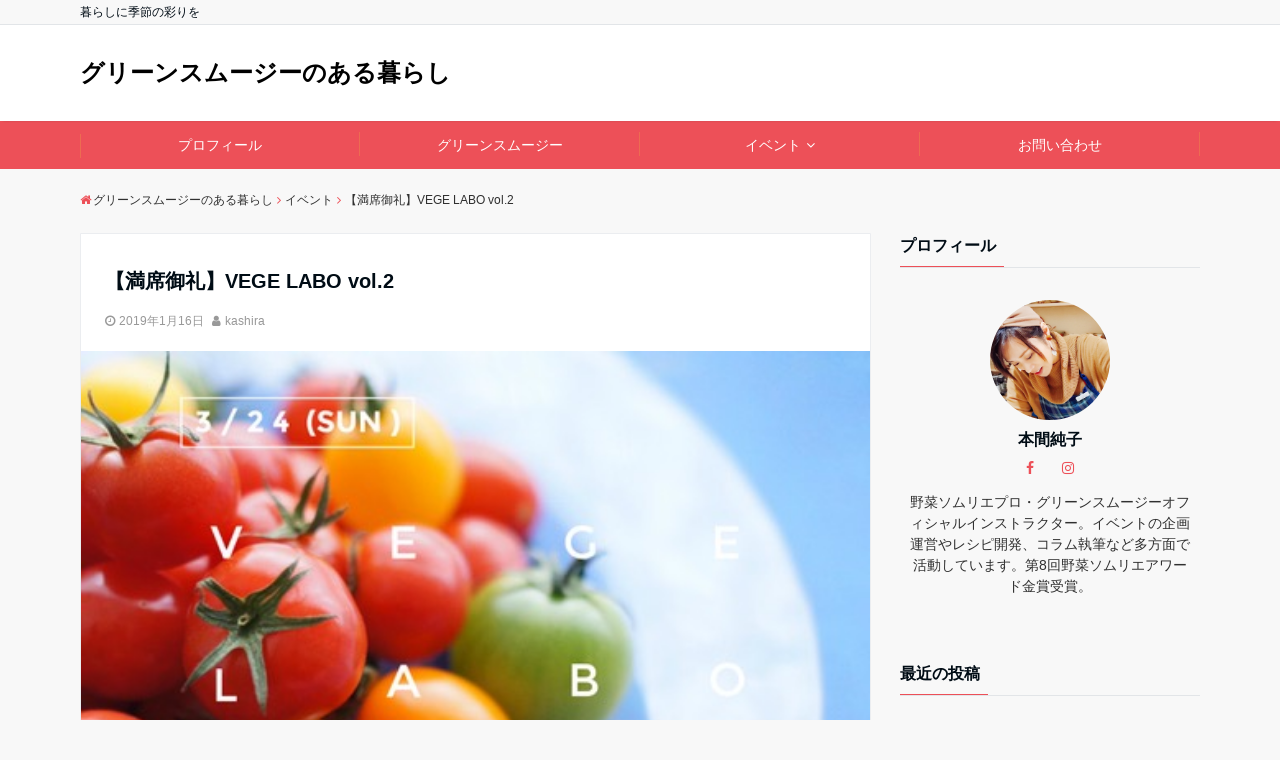

--- FILE ---
content_type: text/html; charset=UTF-8
request_url: https://kashira.info/%E3%80%90%E5%8F%97%E4%BB%98%E9%96%8B%E5%A7%8B%E3%80%91vege-labo-vol-2/
body_size: 11971
content:
<!DOCTYPE html>
<html lang="ja" dir="ltr">
<head prefix="og: http://ogp.me/ns# fb: http://ogp.me/ns/fb# website: http://ogp.me/ns/website#">
<meta charset="UTF-8">
<meta name="keywords" content="イベント" >
<meta name="description" content="グリーンスムージーオフィシャルインストラクター＆野菜ソムリエプロの本間純子です。厳選した旬の野菜や果物をご紹介する「VEGE LABO」（※前回の様子はこちらからご覧ください）第２回目のテーマ食材は「トマト">
<meta name="viewport" content="width=device-width,initial-scale=1.0">
<link rel="pingback" href="https://kashira.info/xmlrpc.php">
<title>【満席御礼】VEGE LABO vol.2 &#8211; グリーンスムージーのある暮らし</title>
<meta name='robots' content='max-image-preview:large' />
<link rel='dns-prefetch' href='//webfonts.xserver.jp' />
<link rel='dns-prefetch' href='//ajax.googleapis.com' />
<link rel='dns-prefetch' href='//maxcdn.bootstrapcdn.com' />
<link rel='dns-prefetch' href='//s.w.org' />
<link rel="alternate" type="application/rss+xml" title="グリーンスムージーのある暮らし &raquo; フィード" href="https://kashira.info/feed/" />
<link rel="alternate" type="application/rss+xml" title="グリーンスムージーのある暮らし &raquo; コメントフィード" href="https://kashira.info/comments/feed/" />
<link rel="alternate" type="application/rss+xml" title="グリーンスムージーのある暮らし &raquo; 【満席御礼】VEGE LABO vol.2 のコメントのフィード" href="https://kashira.info/%e3%80%90%e5%8f%97%e4%bb%98%e9%96%8b%e5%a7%8b%e3%80%91vege-labo-vol-2/feed/" />
<link rel='stylesheet' id='wp-block-library-css'  href='https://kashira.info/wp-includes/css/dist/block-library/style.min.css?ver=5.8.12' media='all' />
<link rel='stylesheet' id='contact-form-7-css'  href='https://kashira.info/wp-content/plugins/contact-form-7/includes/css/styles.css?ver=5.5.6' media='all' />
<link rel='stylesheet' id='toc-screen-css'  href='https://kashira.info/wp-content/plugins/table-of-contents-plus/screen.min.css?ver=2408' media='all' />
<link rel='stylesheet' id='wpccp-css'  href='https://kashira.info/wp-content/plugins/wp-content-copy-protection/assets/css/style.min.css?ver=1726106764' media='all' />
<link rel='stylesheet' id='parent-style-css'  href='https://kashira.info/wp-content/themes/emanon-free/style.css?ver=5.8.12' media='all' />
<link rel='stylesheet' id='emanon-style-css'  href='https://kashira.info/wp-content/themes/emanon-free-child/style.css?ver=5.8.12' media='all' />
<link rel='stylesheet' id='animate-css'  href='https://kashira.info/wp-content/themes/emanon-free/lib/css/animate.min.css?ver=5.8.12' media='all' />
<link rel='stylesheet' id='font-awesome-css'  href='https://maxcdn.bootstrapcdn.com/font-awesome/latest/css/font-awesome.min.css?ver=5.8.12' media='all' />
<script src='https://ajax.googleapis.com/ajax/libs/jquery/2.1.3/jquery.min.js?ver=5.8.12' id='jquery-js'></script>
<script src='//webfonts.xserver.jp/js/xserverv3.js?fadein=0&#038;ver=2.0.8' id='typesquare_std-js'></script>
<link rel="https://api.w.org/" href="https://kashira.info/wp-json/" /><link rel="alternate" type="application/json" href="https://kashira.info/wp-json/wp/v2/posts/426" /><link rel="EditURI" type="application/rsd+xml" title="RSD" href="https://kashira.info/xmlrpc.php?rsd" />
<link rel="wlwmanifest" type="application/wlwmanifest+xml" href="https://kashira.info/wp-includes/wlwmanifest.xml" /> 
<link rel="canonical" href="https://kashira.info/%e3%80%90%e5%8f%97%e4%bb%98%e9%96%8b%e5%a7%8b%e3%80%91vege-labo-vol-2/" />
<link rel='shortlink' href='https://kashira.info/?p=426' />
<link rel="alternate" type="application/json+oembed" href="https://kashira.info/wp-json/oembed/1.0/embed?url=https%3A%2F%2Fkashira.info%2F%25e3%2580%2590%25e5%258f%2597%25e4%25bb%2598%25e9%2596%258b%25e5%25a7%258b%25e3%2580%2591vege-labo-vol-2%2F" />
<link rel="alternate" type="text/xml+oembed" href="https://kashira.info/wp-json/oembed/1.0/embed?url=https%3A%2F%2Fkashira.info%2F%25e3%2580%2590%25e5%258f%2597%25e4%25bb%2598%25e9%2596%258b%25e5%25a7%258b%25e3%2580%2591vege-labo-vol-2%2F&#038;format=xml" />
<style>
/*---main color--*/
#gnav,.global-nav li ul li,.mb-scroll-nav{background-color:#ed5058;}
.fa,.required{color:#ed5058;}
#wp-calendar a{color:#ed5058;font-weight: bold;}
.cat-name, .sticky .cat-name{background-color:#ed5058;}
.pagination a:hover,.pagination .current{background-color:#ed5058;border:solid 1px #ed5058;}
.side-widget-title span,.entry-header span,.archive-title h1 > span{border-bottom:solid 1px #ed5058;}
.wpp-list li:before{background-color:#ed5058;}
/*--link color--*/
#gnav .global-nav .current-menu-item > a,#gnav .global-nav .current-menu-item > a .fa,#modal-global-nav-container .current-menu-item a,#modal-global-nav-container .sub-menu .current-menu-item a,.side-widget .current-menu-item a,.mb-scroll-nav-inner .current-menu-item a,.entry-title a:active,.pagination a,.post-nav .fa{color:#eeb043;}
.global-nav-default > li:first-child:before, .global-nav-default > li:after{background-color:#eeb043;}
.modal-menu .modal-gloval-icon-bar{background-color:#eeb043;}
.article-body a{color:#eeb043;}
.next-page span{background-color:#eeb043;color:#fff;}
.next-page a span {background-color:#fff;color:#eeb043;}
.comment-page-link .page-numbers{background-color:#fff;color:#eeb043;}
.comment-page-link .current{background-color:#eeb043;color:#fff;}
.side-widget li a:after{color:#eeb043;}
/*--link hover--*/
a:hover, .header-site-name a:hover, .global-nav a:hover, .side-widget a:hover, .side-widget li a:hover:before, .header-follow-btn a:hover .fa, #wp-calendar a:hover, .entry-title a:hover, .footer-follow-btn a:hover .fa{color:#eeb043;}
.scroll-nav-inner li:after{background-color:#eeb043;}
.featured-title h2:hover{color:#eeb043;}
.next-page a span:hover{background-color:#eeb043;color:#fff;}
.comment-page-link .page-numbers:hover{background-color:#eeb043;color:#fff;}
.tagcloud a:hover{border:solid 1px #eeb043;color:#eeb043;}
blockquote a:hover, .box-default a:hover, .box-info a:hover{color:#eeb043;}
#modal-global-nav-container .global-nav-default li a:hover{color:#eeb043;}
.side-widget li a:hover:after{color:#eeb043;}
.widget-contact a:hover .fa{color:#eeb043;}
#sidebar-cta {border:solid 4px #eeb043;}
/*--btn color--*/
.btn-more{background-color:#9b8d77;border:solid 1px #9b8d77;}
.btn a{background-color:#9b8d77;color:#fff;}
.btn a:hover{color:#fff;}
.btn-border{display:block;padding:8px 16px;border:solid 1px #9b8d77;}
.btn-border .fa{color:#9b8d77;}
input[type=submit]{background-color:#9b8d77;color:#fff;}
blockquote a, .box-default a, .box-info a{color:#9b8d77;}
/*--header-*/
.header,.header-logo,.header-widget{height:96px;}
.header, .header-col-line #gnav{background-color:#fff;}
.header-site-name{line-height:96px;}
.header-site-name a{color:#000000;}
.header-col-line {height:80px;}
.header-col-line .header-site-name{line-height: 80px;}
/*--h2-*/
.article-body h2:not(.is-style-none):not([class*="wp-block-"]){border-left:solid 4px #ed5058;}
/*--h3-*/
.article-body h3:not(.is-style-none):not([class*="wp-block-"]):not(.block-pr-box-heading):not(.block-cta-heading):not(.block-pricing-table-heading):not(.block-member-name):not(.showcase-box-heading){border-bottom:solid 2px #ed5058;}
/* gutenberg File */
.wp-block-file .wp-block-file__button{display:inline-block;padding:8px 32px!important;border-radius:4px!important;line-height:1.5!important;border-bottom:solid 3px rgba(0,0,0,0.2)!important;background-color:#9b8d77!important;color:#fff!important;font-size:16px!important}
/* gutenberg button */
.wp-block-button a{text-decoration:none;}
/* gutenberg Media & Text */
.wp-block-media-text p{	line-height:1;margin-bottom:16px;}
/* gutenberg pullquote */
.wp-block-pullquote blockquote{margin:0!important;border:none!important;quotes:none!important;background-color:inherit!important;}
.wp-block-pullquote{border-top:3px solid #e2e5e8;border-bottom:3px solid #e2e5e8;color:#303030;}
.top-bar{background-color:#f8f8f8;}
.top-bar h1,.top-bar p{color:#000c15;}
.header-logo img, .modal-header-logo img{max-height:60px;width:auto;}
@media screen and ( min-width: 768px ) {
.header-logo img{max-height:65px;width:auto;}
}
.global-nav-line li a {color:#000c15;}
.scroll-nav .header-logo img{max-height:40px;}
/*--modal menu--*/
.modal-gloval-btn{position:absolute;top:50%;right:8px;-webkit-transform:translateY(-50%);transform:translateY(-50%);z-index:999;}
.modal-menu .modal-gloval-icon{float:left;margin-bottom:6px;}
.modal-menu .slicknav_no-text{margin:0;}
.modal-menu .modal-gloval-icon-bar{display:block;width:32px;height:3px;border-radius:4px;-webkit-transition:all 0.2s;transition:all 0.2s;}
.modal-gloval-btn .modal-gloval-icon-bar + .modal-gloval-icon-bar{margin-top:6px;}
.modal-menu .modal-menutxt{display:block;text-align:center;font-size:12px;font-size:1.2rem;color:#000c15;}
/*--featured section--*/
.featured{position:relative;overflow:hidden;background-color:#e8edf8;}
.featured:before{position:absolute;content:"";top:0;right:0;bottom:0;left:0;background-image:url(http://kashira.info/wp-content/uploads/2018/06/DSC06840.jpg);background-position:center;background-size:cover;background-repeat:no-repeat;opacity:1;-webkit-filter:blur(0px);filter: blur(0px);-webkit-transform: translate(0);transform: translate(0);}
/*--slick slider for front page & LP--*/
.slick-slider{-moz-box-sizing:border-box;box-sizing:border-box;-webkit-user-select:none;-moz-user-select:none;-ms-user-select:none;user-select:none;-webkit-touch-callout:none;-khtml-user-select:none;-ms-touch-action:pan-y;touch-action:pan-y;-webkit-tap-highlight-color:rgba(0,0,0,0)}
.slick-list,.slick-slider{display:block;position:relative}
.slick-list{overflow:hidden;margin:0;padding:0}
.slick-list:focus{outline:0}
.slick-list.dragging{cursor:pointer;cursor:hand}
.slick-slider .slick-list,.slick-slider .slick-track{-webkit-transform:translate3d(0,0,0);-moz-transform:translate3d(0,0,0);-ms-transform:translate3d(0,0,0);-o-transform:translate3d(0,0,0);transform:translate3d(0,0,0)}
.slick-track{display:block;position:relative;top:0;left:0;margin:40px 0}
.slick-track:after,.slick-track:before{display:table;content:''}
.slick-track:after{clear:both}.slick-loading .slick-track{visibility:hidden}
.slick-slide{display:none;float:left;height:100%;min-height:1px}[dir='rtl']
.slick-slide{float:right}
.slick-slide.slick-loading img{display:none}
.slick-slide.dragging img{pointer-events:none}
.slick-initialized .slick-slide{display:block}
.slick-loading .slick-slide{visibility:hidden}
.slick-vertical .slick-slide{display:block;height:auto;border:solid 1px transparent}
.slick-arrow.slick-hidden{display:none}
.slick-next:before,.slick-prev:before{content:""}
.slick-next{display:block;position:absolute;top:50%;right:-11px;padding:0;width:16px;height:16px;border-color:#eeb043;border-style:solid;border-width:2px 2px 0 0;background-color:transparent;cursor:pointer;text-indent:-9999px;-webkit-transform:rotate(45deg);-moz-transform:rotate(45deg);-ms-transform:rotate(45deg);-o-transform:rotate(45deg);transform:rotate(45deg)}
.slick-prev{display:block;position:absolute;top:50%;left:-11px;padding:0;width:16px;height:16px;border-color:#eeb043;border-style:solid;border-width:2px 2px 0 0;background-color:transparent;cursor:pointer;text-indent:-9999px;-webkit-transform:rotate(-135deg);-moz-transform:rotate(-135deg);-ms-transform:rotate(-135deg);-o-transform:rotate(-135deg);transform:rotate(-135deg)}
@media screen and ( min-width: 768px ) {
.slick-next{right:-16px;}
.slick-prev{left:-16px;}
}
/*--read more--*/
.archive-header{padding:8px 16px 64px 16px;}
.read-more{position:absolute;right: 0;bottom:24px;left:0;text-align:center;}
.read-more .fa{margin:0 0 0 4px;}
.featured-date .read-more,.home .big-column .read-more,.archive .ar-big-column .read-more{position:absolute;right:0;bottom:32px;left:0;}
.home .big-column .btn-mid,.archive .ar-big-column .btn-mid{width: 80%;}
@media screen and ( min-width: 768px ) {
.archive-header {padding:8px 16px 72px 16px;}
.home .one-column .read-more,.archive .ar-one-column .read-more,.search .ar-one-column .read-more{position:absolute;right:16px;bottom:20px;left:auto;}
.blog .one-column .read-more,.archive .ar-one-column .read-more,.search .ar-one-column .read-more{position:absolute;right:16px;bottom:20px;left:auto;}
.home .big-column .btn-mid,.archive .ar-big-column .btn-mid,.search .ar-big-column .btn-mid{width:20%;}
.blog .big-column .btn-mid,.archive .ar-big-column .btn-mid,.search .ar-big-column .btn-mid{width:20%;}
.home .one-column .read-more .btn-border,.archive .ar-one-column .read-more .btn-border,.search .ar-one-column .read-more .btn-border{display:inline;}
.blog .one-column .read-more .btn-border,.archive .ar-one-column .read-more .btn-border,.search .ar-one-column .read-more .btn-border{display:inline;}
}
/*--remodal's necessary styles--*/
html.remodal-is-locked{overflow:hidden;-ms-touch-action:none;touch-action:none}
.remodal,[data-remodal-id]{display:none}
.remodal-overlay{position:fixed;z-index:9998;top:-5000px;right:-5000px;bottom:-5000px;left:-5000px;display:none}
.remodal-wrapper{position:fixed;z-index:9999;top:0;right:0;bottom:0;left:0;display:none;overflow:auto;text-align:center;-webkit-overflow-scrolling:touch}
.remodal-wrapper:after{display:inline-block;height:100%;margin-left:-0.05em;content:""}
.remodal-overlay,.remodal-wrapper{-webkit-backface-visibility:hidden;backface-visibility:hidden}
.remodal{position:relative;outline:0;-webkit-text-size-adjust:100%;-ms-text-size-adjust:100%;text-size-adjust:100%}
.remodal-is-initialized{display:inline-block}
/*--remodal's default mobile first theme--*/
.remodal-bg.remodal-is-opened,.remodal-bg.remodal-is-opening{-webkit-filter:blur(3px);filter:blur(3px)}.remodal-overlay{background:rgba(43,46,56,.9)}
.remodal-overlay.remodal-is-closing,.remodal-overlay.remodal-is-opening{-webkit-animation-duration:0.3s;animation-duration:0.3s;-webkit-animation-fill-mode:forwards;animation-fill-mode:forwards}
.remodal-overlay.remodal-is-opening{-webkit-animation-name:c;animation-name:c}
.remodal-overlay.remodal-is-closing{-webkit-animation-name:d;animation-name:d}
.remodal-wrapper{padding:16px}
.remodal{box-sizing:border-box;width:100%;-webkit-transform:translate3d(0,0,0);transform:translate3d(0,0,0);color:#2b2e38;background:#fff;}
.remodal.remodal-is-closing,.remodal.remodal-is-opening{-webkit-animation-duration:0.3s;animation-duration:0.3s;-webkit-animation-fill-mode:forwards;animation-fill-mode:forwards}
.remodal.remodal-is-opening{-webkit-animation-name:a;animation-name:a}
.remodal.remodal-is-closing{-webkit-animation-name:b;animation-name:b}
.remodal,.remodal-wrapper:after{vertical-align:middle}
.remodal-close{position:absolute;top:-32px;right:0;display:block;overflow:visible;width:32px;height:32px;margin:0;padding:0;cursor:pointer;-webkit-transition:color 0.2s;transition:color 0.2s;text-decoration:none;color:#fff;border:0;outline:0;background:;}
.modal-global-nav-close{position:absolute;top:0;right:0;display:block;overflow:visible;width:32px;height:32px;margin:0;padding:0;cursor:pointer;-webkit-transition:color 0.2s;transition:color 0.2s;text-decoration:none;color:#fff;border:0;outline:0;background:#eeb043;}
.remodal-close:focus,.remodal-close:hover{color:#2b2e38}
.remodal-close:before{font-family:Arial,Helvetica CY,Nimbus Sans L,sans-serif!important;font-size:32px;line-height:32px;position:absolute;top:0;left:0;display:block;width:32px;content:"\00d7";text-align:center;}
.remodal-cancel,.remodal-confirm{font:inherit;display:inline-block;overflow:visible;min-width:110px;margin:0;padding:9pt 0;cursor:pointer;-webkit-transition:background 0.2s;transition:background 0.2s;text-align:center;vertical-align:middle;text-decoration:none;border:0;outline:0}
.remodal-confirm{color:#fff;background:#81c784}
.remodal-confirm:focus,.remodal-confirm:hover{background:#66bb6a}
.remodal-cancel{color:#fff;background:#e57373}
.remodal-cancel:focus,.remodal-cancel:hover{background:#ef5350}
.remodal-cancel::-moz-focus-inner,.remodal-close::-moz-focus-inner,.remodal-confirm::-moz-focus-inner{padding:0;border:0}
@-webkit-keyframes a{0%{-webkit-transform:scale(1.05);transform:scale(1.05);opacity:0}to{-webkit-transform:none;transform:none;opacity:1}}
@keyframes a{0%{-webkit-transform:scale(1.05);transform:scale(1.05);opacity:0}to{-webkit-transform:none;transform:none;opacity:1}}
@-webkit-keyframes b{0%{-webkit-transform:scale(1);transform:scale(1);opacity:1}to{-webkit-transform:scale(0.95);transform:scale(0.95);opacity:0}}
@keyframes b{0%{-webkit-transform:scale(1);transform:scale(1);opacity:1}to{-webkit-transform:scale(0.95);transform:scale(0.95);opacity:0}}
@-webkit-keyframes c{0%{opacity:0}to{opacity:1}}
@keyframes c{0%{opacity:0}to{opacity:1}}
@-webkit-keyframes d{0%{opacity:1}to{opacity:0}}
@keyframes d{0%{opacity:1}to{opacity:0}}
@media only screen and (min-width:641px){.remodal{max-width:700px}}.lt-ie9 .remodal-overlay{background:#2b2e38}.lt-ie9 .remodal{width:700px}
/*--footer--*/
.footer{color:#b5b5b5;background-color:#dd3333;}
.footer a,.footer .fa{color:#b5b5b5;}
.footer a:hover{color:#fff;}
.footer a:hover .fa{color:#fff;}
.footer-nav li{border-right:solid 1px #b5b5b5;}
.footer-widget-box h2,.footer-widget-box h3,.footer-widget-box h4,.footer-widget-box h5,.footer-widget-box h6{color:#b5b5b5;}
.footer-widget-box h3{border-bottom:solid 1px #b5b5b5;}
.footer-widget-box a:hover .fa#fff;}
.footer-widget-box #wp-calendar caption{border:solid 1px #b5b5b5;border-bottom: none;}
.footer-widget-box #wp-calendar th{border:solid 1px #b5b5b5;}
.footer-widget-box #wp-calendar td{border:solid 1px #b5b5b5;}
.footer-widget-box #wp-calendar a:hover{color:#fff;}
.footer-widget-box .tagcloud a{border:solid 1px #b5b5b5;}
.footer-widget-box .tagcloud a:hover{border:solid 1px #fff;}
.footer-widget-box .wpp-list .wpp-excerpt, .footer-widget-box .wpp-list .post-stats, .footer-widget-box .wpp-list .post-stats a{color:#b5b5b5;}
.footer-widget-box .wpp-list a:hover{color:#fff;}
.footer-widget-box select{border:solid  1px #b5b5b5;color:#b5b5b5;}
.footer-widget-box .widget-contact a:hover .fa{color:#fff;}
@media screen and ( min-width: 768px ) {.footer a:hover .fa{color:#b5b5b5;}}
/*--page custom css--*/
</style>
<script type="application/ld+json">{
				"@context" : "http://schema.org",
				"@type" : "Article",
				"headline" : "【満席御礼】VEGE LABO vol.2",
				"datePublished" : "2019-1-16",
				"dateModified" : "2019-2-20",
				"articleSection" : "イベント",
				"mainEntityOfPage" : "https://kashira.info/%e3%80%90%e5%8f%97%e4%bb%98%e9%96%8b%e5%a7%8b%e3%80%91vege-labo-vol-2/",
				"author" : {
						 "@type" : "Person",
						 "name" : "kashira"
						 },
				"image" : {
						 "@type" : "ImageObject",
						 "url" : "https://kashira.info/wp-content/uploads/2019/01/vegelabo_201903_1.jpeg",
						 "width" : "480",
						 "height" : "480"
						 },
				"publisher" : {
						 "@type" : "Organization",
						 "name" : "グリーンスムージーのある暮らし",
						 "logo" : {
									"@type" : "ImageObject",
									"url" : "https://kashira.info/wp-content/themes/emanon-free/lib/images/no-img/emanon-logo.png",
									"width" : "245",
									"height" : "50"
									}
						 }
				}</script>

<div align="center">
	<noscript>
		<div style="position:fixed; top:0px; left:0px; z-index:3000; height:100%; width:100%; background-color:#FFFFFF">
			<br/><br/>
			<div style="font-family: Tahoma; font-size: 14px; background-color:#FFFFCC; border: 1pt solid Black; padding: 10pt;">
				Sorry, you have Javascript Disabled! To see this page as it is meant to appear, please enable your Javascript!
			</div>
		</div>
	</noscript>
</div>
</head>
<body id="top" class="post-template-default single single-post postid-426 single-format-standard">
<header id="header-wrapper" class="clearfix" itemscope itemtype="http://schema.org/WPHeader">
	<!--top bar-->
	<div class="top-bar">
		<div class="container">
			<div class="col12">
			<p itemprop="description">暮らしに季節の彩りを</p>
			</div>
		</div>
	</div>
	<!--end top bar-->
	<!--header-->
	<div class="header">
		<div class="container">
						<div class="col12">
			<div class="header-site-name" itemprop="headline"><a href="https://kashira.info/">グリーンスムージーのある暮らし</a></div>
			</div>
					</div>
		<!--mobile menu-->
		<div class="modal-menu">
			<a href="#modal-global-nav" data-remodal-target="modal-global-nav" class="modal-gloval-btn">
				<span class="modal-menutxt">Menu</span>
				<span class="modal-gloval-icon">
					<span class="modal-gloval-icon-bar"></span>
					<span class="modal-gloval-icon-bar"></span>
					<span class="modal-gloval-icon-bar"></span>
				</span>
			</a>
		</div>
		<!--global nav-->
<div class="remodal" data-remodal-id="modal-global-nav" data-remodal-options="hashTracking:false">
	<button data-remodal-action="close" class="remodal-close modal-global-nav-close"></button>
	<div id="modal-global-nav-container">
		<div class="modal-header-site-name"><a href="https://kashira.info/">グリーンスムージーのある暮らし</a></div>
		<nav>
		<ul id="menu-%e3%83%a1%e3%83%8b%e3%83%a5%e3%83%bc" class="global-nav global-nav-default"><li id="menu-item-271" class="menu-item menu-item-type-post_type menu-item-object-page menu-item-271"><a href="https://kashira.info/profile/">プロフィール</a></li>
<li id="menu-item-16" class="menu-item menu-item-type-taxonomy menu-item-object-category menu-item-16"><a href="https://kashira.info/category/%e6%9c%aa%e5%88%86%e9%a1%9e/">グリーンスムージー</a></li>
<li id="menu-item-269" class="menu-item menu-item-type-taxonomy menu-item-object-category current-post-ancestor current-menu-parent current-post-parent menu-item-has-children menu-item-269"><a href="https://kashira.info/category/%e3%82%a4%e3%83%99%e3%83%b3%e3%83%88/">イベント</a>
<ul class="sub-menu">
	<li id="menu-item-273" class="menu-item menu-item-type-taxonomy menu-item-object-category menu-item-273"><a href="https://kashira.info/category/%e3%83%99%e3%82%b8%e3%82%a4%e3%83%99%e3%83%b3%e3%83%88/">ベジイベント</a></li>
</ul>
</li>
<li id="menu-item-268" class="menu-item menu-item-type-post_type menu-item-object-page menu-item-268"><a href="https://kashira.info/%e3%81%8a%e5%95%8f%e3%81%84%e5%90%88%e3%82%8f%e3%81%9b/">お問い合わせ</a></li>
</ul>		</nav>
			</div>
</div>
<!--end global nav-->		<!--end mobile menu-->
	</div>
	<!--end header-->
</header>
<!--global nav-->
<div id="gnav" class="default-nav">
	<div class="container">
		<div class="col12">
			<nav id="menu">
			<ul id="menu-%e3%83%a1%e3%83%8b%e3%83%a5%e3%83%bc-1" class="global-nav global-nav-default"><li class="menu-item menu-item-type-post_type menu-item-object-page menu-item-271"><a href="https://kashira.info/profile/">プロフィール</a></li>
<li class="menu-item menu-item-type-taxonomy menu-item-object-category menu-item-16"><a href="https://kashira.info/category/%e6%9c%aa%e5%88%86%e9%a1%9e/">グリーンスムージー</a></li>
<li class="menu-item menu-item-type-taxonomy menu-item-object-category current-post-ancestor current-menu-parent current-post-parent menu-item-has-children menu-item-269"><a href="https://kashira.info/category/%e3%82%a4%e3%83%99%e3%83%b3%e3%83%88/">イベント</a>
<ul class="sub-menu">
	<li class="menu-item menu-item-type-taxonomy menu-item-object-category menu-item-273"><a href="https://kashira.info/category/%e3%83%99%e3%82%b8%e3%82%a4%e3%83%99%e3%83%b3%e3%83%88/">ベジイベント</a></li>
</ul>
</li>
<li class="menu-item menu-item-type-post_type menu-item-object-page menu-item-268"><a href="https://kashira.info/%e3%81%8a%e5%95%8f%e3%81%84%e5%90%88%e3%82%8f%e3%81%9b/">お問い合わせ</a></li>
</ul>			</nav>
		</div>
	</div>
</div>
<!--end global nav-->

<!--content-->
<div class="content">
	<div class="container">
		<!--breadcrumb-->
	<div class="content-inner">
	<nav id="breadcrumb" class="rcrumbs clearfix">
	<ol itemscope itemtype="http://schema.org/BreadcrumbList"><li itemprop="itemListElement" itemscope itemtype="http://schema.org/ListItem"><a itemprop="item" href="https://kashira.info/"><i class="fa fa-home"></i><span itemprop="name">グリーンスムージーのある暮らし</span></a><i class="fa fa-angle-right"></i><meta itemprop="position" content="1" /></li><li itemprop="itemListElement" itemscope itemtype="http://schema.org/ListItem"><a itemprop="item" href="https://kashira.info/category/%e3%82%a4%e3%83%99%e3%83%b3%e3%83%88/"><span itemprop="name">イベント</span></a><i class="fa fa-angle-right"></i><meta itemprop="position" content="2" /></li><li><span>【満席御礼】VEGE LABO vol.2</span></li></ol>
</nav>
</div>
<!--end breadcrumb-->		<!--main-->
		<main>
			<div class="col-main first">
			<!--article-->
<article class="article post-426 post type-post status-publish format-standard has-post-thumbnail hentry category-2 category-7 category-6 category-11 one-column ar-one-column au-one-column">
		<header>
		<div class="article-header">
			<h1 class="entry-title">【満席御礼】VEGE LABO vol.2</h1>
			<ul class="post-meta clearfix">
<li><i class="fa fa-clock-o"></i><time class="date published updated" datetime="2019-01-16">2019年1月16日</time></li>
<li><i class="fa fa-user"></i><span class="vcard author"><span class="fn"><a href="https://kashira.info/author/kashira/">kashira</a></span></span></li>
</ul >
		</div>
				<div class="article-thumbnail">
			<img width="480" height="480" src="https://kashira.info/wp-content/uploads/2019/01/vegelabo_201903_1.jpeg" class="attachment-large-thumbnail size-large-thumbnail wp-post-image" alt="" loading="lazy" srcset="https://kashira.info/wp-content/uploads/2019/01/vegelabo_201903_1.jpeg 480w, https://kashira.info/wp-content/uploads/2019/01/vegelabo_201903_1-150x150.jpeg 150w, https://kashira.info/wp-content/uploads/2019/01/vegelabo_201903_1-300x300.jpeg 300w, https://kashira.info/wp-content/uploads/2019/01/vegelabo_201903_1-180x180.jpeg 180w" sizes="(max-width: 480px) 100vw, 480px" />		</div>
			</header>
	<section class="article-body">
				
<p>グリーンスムージーオフィシャルインストラクター＆野菜ソムリエプロの本間純子です。</p>



<p class="has-medium-font-size">厳選した旬の野菜や果物をご紹介する「VEGE LABO」</p>



<p>（※前回の様子は<a href="https://kashira.info/%E3%80%90%E3%81%8A%E7%94%B3%E8%BE%BC%E5%8F%97%E4%BB%98%E4%B8%AD%E3%80%91vege-labo%EF%BC%88%E3%82%8C%E3%82%93%E3%81%93%E3%82%93%EF%BC%86%E3%82%8A%E3%82%93%E3%81%94%E3%81%AE%E4%BC%9A%EF%BC%89/">こちらから</a>ご覧ください）</p>



<p></p>



<p class="has-medium-font-size">第２回目のテーマ食材は「トマト」と「国産柑橘」</p>



<p>さいたま「榎本農園さん」の旨味がぎゅっと詰まったトマトと</p>



<p>紀州「観音山フルーツガーデンさん」の柑橘をご紹介します。</p>



<p></p>



<p>＜内容＞</p>



<p>◉柑橘の食べ比べ</p>



<p>◉柑橘を使った旬のスムージーレシピのデモンストレーションと試飲</p>



<p>◉トマト８種の食べ比べ（サラダ、スープ、ソテーなど）調理法を変えてのシンプルレシピのご紹介、ご試食。</p>



<p>◉ピックアップ食材「プチぷよ」トマトのお土産付き</p>



<p></p>



<p>野菜や果物を美味しく楽しく学んで、皆さんの生活に取り入れて頂ける情報満載のイベントです。</p>



<p>皆さまのご参加を心よりお待ちしています！</p>



<p><strong>＜詳細＞</strong></p>



<p><strong>日時:３/2４(日)10:30-12:00</strong></p>



<p><strong>場所:　用賀　tree　of　life</strong></p>



<p><strong>定員：１０名（最低開催人数７名）</strong></p>



<p><strong>講師：本間純子</strong></p>



<p><strong>参加費：4,320円（試食、お土産、消費税込）</strong></p>



<p><strong>お申し込みは</strong><a href="https://ptix.at/WryiPJ"><strong>コチラ</strong></a><strong>からお願いいたします。</strong></p>



<p class="has-text-color has-medium-font-size has-very-dark-gray-color">おかげさまでこちらの日程が満席となりましたので追加で</p>



<p class="has-text-color has-medium-font-size has-very-dark-gray-color">平日開催が決定しました。コチラをご覧ください。</p>



<figure class="wp-block-image"><img alt=""/></figure>
											</section>
					<footer class="article-footer">
				<div class="article-follow">
					</div>
					<div id="respond" class="comment-respond">
		<h3 id="reply-title" class="comment-reply-title">コメントを残す <small><a rel="nofollow" id="cancel-comment-reply-link" href="/%E3%80%90%E5%8F%97%E4%BB%98%E9%96%8B%E5%A7%8B%E3%80%91vege-labo-vol-2/#respond" style="display:none;">コメントをキャンセル</a></small></h3><form action="https://kashira.info/wp-comments-post.php" method="post" id="commentform" class="comment-form" novalidate><p class="comment-notes"><span id="email-notes">メールアドレスが公開されることはありません。</span> <span class="required">*</span> が付いている欄は必須項目です</p><p class="comment-form-comment"><label for="comment">コメント</label> <textarea id="comment" name="comment" cols="45" rows="8" maxlength="65525" required="required"></textarea></p><p class="comment-form-author"><label for="author">名前 <span class="required">*</span></label> <input id="author" name="author" type="text" value="" size="30" maxlength="245" required='required' /></p>
<p class="comment-form-email"><label for="email">メール <span class="required">*</span></label> <input id="email" name="email" type="email" value="" size="30" maxlength="100" aria-describedby="email-notes" required='required' /></p>
<p class="comment-form-url"><label for="url">サイト</label> <input id="url" name="url" type="url" value="" size="30" maxlength="200" /></p>
<p class="form-submit"><input name="submit" type="submit" id="submit" class="submit" value="コメントを送信" /> <input type='hidden' name='comment_post_ID' value='426' id='comment_post_ID' />
<input type='hidden' name='comment_parent' id='comment_parent' value='0' />
</p><p style="display: none;"><input type="hidden" id="akismet_comment_nonce" name="akismet_comment_nonce" value="fb8310121e" /></p><p style="display: none !important;" class="akismet-fields-container" data-prefix="ak_"><label>&#916;<textarea name="ak_hp_textarea" cols="45" rows="8" maxlength="100"></textarea></label><input type="hidden" id="ak_js_1" name="ak_js" value="166"/><script>document.getElementById( "ak_js_1" ).setAttribute( "value", ( new Date() ).getTime() );</script></p></form>	</div><!-- #respond -->
		</footer>
		</article>
<!--end article-->
<!--pre nex-->

	<nav class="navigation post-navigation" role="navigation" aria-label="投稿">
		<h2 class="screen-reader-text">投稿ナビゲーション</h2>
		<div class="nav-links"><div class="nav-previous"><a href="https://kashira.info/%e3%80%90%e7%94%b3%e8%be%bc%e3%82%b9%e3%82%bf%e3%83%bc%e3%83%88%e3%80%912019%e5%b9%b42%e6%9c%88%e3%82%b0%e3%83%aa%e3%83%bc%e3%83%b3%e3%82%b9%e3%83%a0%e3%83%bc%e3%82%b8%e3%83%bc%e3%83%99%e3%83%bc/" rel="prev"><span class="post-nav"><i class="fa fa-chevron-left"></i>前のページへ</span><span class="nav-title">【満員御礼!!】2019年2月グリーンスムージーベーシック講座</span></a></div><div class="nav-next"><a href="https://kashira.info/%e3%80%90%e5%b9%b3%e6%97%a5%e8%bf%bd%e5%8a%a0%e9%96%8b%e5%82%ac%e6%b1%ba%e5%ae%9a%ef%b8%8e%e3%80%91vege-labo-vol-2/" rel="next"><span class="post-nav">次のページへ<i class="fa fa-chevron-right"></i></span><span class="nav-title">【平日追加開催決定&#x203c;︎】VEGE LABO vol.2</span></a></div></div>
	</nav><!--end pre nex--><!--related post-->
<aside>
	<div class="related wow fadeIn" data-wow-delay="0.2s">
		<h3>関連記事</h3>
				<ul class="related-list">
						<li class="col6">
								<div class="related-thumbnail">
					<a class="image-link" href="https://kashira.info/tvcm%e6%92%ae%e5%bd%b1/"><img width="180" height="180" src="https://kashira.info/wp-content/uploads/2022/01/D5E4005D-5905-460E-9F3C-3C0AAD06DDB3-1-180x180.jpg" class="attachment-square-thumbnail size-square-thumbnail wp-post-image" alt="" loading="lazy" srcset="https://kashira.info/wp-content/uploads/2022/01/D5E4005D-5905-460E-9F3C-3C0AAD06DDB3-1-180x180.jpg 180w, https://kashira.info/wp-content/uploads/2022/01/D5E4005D-5905-460E-9F3C-3C0AAD06DDB3-1-150x150.jpg 150w" sizes="(max-width: 180px) 100vw, 180px" /></a>
				</div>
								<div class="related-date">
					<span class="post-meta small">2021年5月30日</span>
					<h4><a href="https://kashira.info/tvcm%e6%92%ae%e5%bd%b1/" title="TVCM撮影">TVCM撮影</a></h4>
				</div>
			</li>
						<li class="col6">
								<div class="related-thumbnail">
					<a class="image-link" href="https://kashira.info/%e3%80%90%e3%83%ac%e3%83%9d%e3%83%bc%e3%83%88%e3%80%91%e5%ad%a3%e7%af%80%e3%81%ae%e3%81%8f%e3%81%a0%e3%82%82%e3%81%ae%e3%82%92%e3%82%b9%e3%83%a0%e3%83%bc%e3%82%b8%e3%83%bc%e3%81%a7%e6%84%89%e3%81%97/"><img width="180" height="180" src="https://kashira.info/wp-content/uploads/2018/10/IMG_0655-180x180.jpg" class="attachment-square-thumbnail size-square-thumbnail wp-post-image" alt="" loading="lazy" srcset="https://kashira.info/wp-content/uploads/2018/10/IMG_0655-180x180.jpg 180w, https://kashira.info/wp-content/uploads/2018/10/IMG_0655-150x150.jpg 150w" sizes="(max-width: 180px) 100vw, 180px" /></a>
				</div>
								<div class="related-date">
					<span class="post-meta small">2018年10月1日</span>
					<h4><a href="https://kashira.info/%e3%80%90%e3%83%ac%e3%83%9d%e3%83%bc%e3%83%88%e3%80%91%e5%ad%a3%e7%af%80%e3%81%ae%e3%81%8f%e3%81%a0%e3%82%82%e3%81%ae%e3%82%92%e3%82%b9%e3%83%a0%e3%83%bc%e3%82%b8%e3%83%bc%e3%81%a7%e6%84%89%e3%81%97/" title="【レポート】季節のくだものをスムージーで愉しむお茶会“秋”">【レポート】季節のくだものをスムージーで愉しむお茶会“秋”</a></h4>
				</div>
			</li>
						<li class="col6">
								<div class="related-thumbnail">
					<a class="image-link" href="https://kashira.info/%e3%80%90%e6%ba%80%e5%93%a1%e5%be%a1%e7%a4%bc%e3%80%91%e6%97%ac%e3%81%ae%e3%81%84%e3%81%a1%e3%81%94%e3%82%92%e6%a5%bd%e3%81%97%e3%82%80work-shop-20202-26-3-18/"><img width="180" height="180" src="https://kashira.info/wp-content/uploads/2020/02/IMG_8590-180x180.jpg" class="attachment-square-thumbnail size-square-thumbnail wp-post-image" alt="" loading="lazy" srcset="https://kashira.info/wp-content/uploads/2020/02/IMG_8590-180x180.jpg 180w, https://kashira.info/wp-content/uploads/2020/02/IMG_8590-150x150.jpg 150w" sizes="(max-width: 180px) 100vw, 180px" /></a>
				</div>
								<div class="related-date">
					<span class="post-meta small">2020年3月27日</span>
					<h4><a href="https://kashira.info/%e3%80%90%e6%ba%80%e5%93%a1%e5%be%a1%e7%a4%bc%e3%80%91%e6%97%ac%e3%81%ae%e3%81%84%e3%81%a1%e3%81%94%e3%82%92%e6%a5%bd%e3%81%97%e3%82%80work-shop-20202-26-3-18/" title="【満員御礼】旬のいちごを楽しむWork Shop  2020,2/26, 3/18">【満員御礼】旬のいちごを楽しむWork Shop  2020...</a></h4>
				</div>
			</li>
						<li class="col6">
								<div class="related-thumbnail">
					<a class="image-link" href="https://kashira.info/2022%e5%b9%b41%e6%9c%88%e3%80%8c%e9%87%8e%e8%8f%9c%e3%82%bd%e3%83%a0%e3%83%aa%e3%82%a8%e5%8d%94%e4%bc%9a%e5%85%ac%e5%bc%8f%e3%83%a1%e3%83%ab%e3%83%9e%e3%82%ac-%e3%82%b3%e3%83%a9%e3%83%a0%e6%8e%b2/"><img width="180" height="180" src="https://kashira.info/wp-content/uploads/2022/01/IMG_2678-180x180.jpg" class="attachment-square-thumbnail size-square-thumbnail wp-post-image" alt="" loading="lazy" srcset="https://kashira.info/wp-content/uploads/2022/01/IMG_2678-180x180.jpg 180w, https://kashira.info/wp-content/uploads/2022/01/IMG_2678-150x150.jpg 150w" sizes="(max-width: 180px) 100vw, 180px" /></a>
				</div>
								<div class="related-date">
					<span class="post-meta small">2022年1月19日</span>
					<h4><a href="https://kashira.info/2022%e5%b9%b41%e6%9c%88%e3%80%8c%e9%87%8e%e8%8f%9c%e3%82%bd%e3%83%a0%e3%83%aa%e3%82%a8%e5%8d%94%e4%bc%9a%e5%85%ac%e5%bc%8f%e3%83%a1%e3%83%ab%e3%83%9e%e3%82%ac-%e3%82%b3%e3%83%a9%e3%83%a0%e6%8e%b2/" title="2022年1月「野菜ソムリエ協会公式メルマガ コラム掲載 」">2022年1月「野菜ソムリエ協会公式メルマガ コラム掲載 」</a></h4>
				</div>
			</li>
					</ul>
			</div>
</aside>
<!--end related post-->			</div>
		</main>
		<!--end main-->
		<!--sidebar-->
		<aside class="col-sidebar sidebar">
						<div class="side-widget"><div class="side-widget-title"><h3><span>プロフィール</span></h3></div>		<div id="my-profile">
		<div><img src="http://kashira.info/wp-content/uploads/2018/06/本間純子プロフ写真.jpg" alt="本間純子"></div>			<h4>本間純子</h4>
								<ul>
																				<li class="widget-facebook"><a href="https://www.facebook.com/junko.honma0213" target="_blank"><i class="fa fa-facebook"></i></a></li>
															<li class="widget-instagram"><a href="https://www.instagram.com/junko_homma" target="_blank"><i class="fa fa-instagram"></i></a></li>
																								</ul>
							<div class="profile-text">
				<p>野菜ソムリエプロ・グリーンスムージーオフィシャルインストラクター。イベントの企画運営やレシピ開発、コラム執筆など多方面で活動しています。第8回野菜ソムリエアワード金賞受賞。</p>
			</div>
		</div>
		</div>
		<div class="side-widget">
		<div class="side-widget-title"><h3><span>最近の投稿</span></h3></div><nav role="navigation" aria-label="最近の投稿">
		<ul>
											<li>
					<a href="https://kashira.info/%e3%80%90%e7%94%b3%e8%be%bc%e5%8f%97%e4%bb%98%e4%b8%ad%e3%80%919-15%e3%82%b0%e3%83%aa%e3%83%bc%e3%83%b3%e3%82%b9%e3%83%a0%e3%83%bc%e3%82%b8%e3%83%bc%e3%83%99%e3%83%bc%e3%82%b7%e3%83%83%e3%82%af/">【終了しました】9/15グリーンスムージーベーシック講座</a>
									</li>
											<li>
					<a href="https://kashira.info/%e3%80%90%e7%94%b3%e8%be%bc%e3%81%bf%e5%8f%97%e4%bb%98%e4%b8%ad%e3%80%915-14%e3%82%b0%e3%83%aa%e3%83%bc%e3%83%b3%e3%82%b9%e3%83%a0%e3%83%bc%e3%82%b8%e3%83%bc%e3%83%99%e3%83%bc%e3%82%b7%e3%83%83/">【満員御礼】5/14グリーンスムージーベーシックオンライン講座</a>
									</li>
											<li>
					<a href="https://kashira.info/2022%e5%b9%b41%e6%9c%88%e3%80%8c%e9%87%8e%e8%8f%9c%e3%82%bd%e3%83%a0%e3%83%aa%e3%82%a8%e5%8d%94%e4%bc%9a%e5%85%ac%e5%bc%8f%e3%83%a1%e3%83%ab%e3%83%9e%e3%82%ac-%e3%82%b3%e3%83%a9%e3%83%a0%e6%8e%b2/">2022年1月「野菜ソムリエ協会公式メルマガ コラム掲載 」</a>
									</li>
											<li>
					<a href="https://kashira.info/%e3%82%af%e3%83%a9%e3%82%a6%e3%83%89%e3%83%95%e3%82%a1%e3%83%b3%e3%83%87%e3%82%a3%e3%83%b3%e3%82%b0/">クラウドファンディング</a>
									</li>
											<li>
					<a href="https://kashira.info/tvcm%e6%92%ae%e5%bd%b1/">TVCM撮影</a>
									</li>
					</ul>

		</nav></div><div class="side-widget">

<form role="search" method="get" class="search-form" action="https://kashira.info/">
	<label for="search-form-697cf9168295e">
	</label>
	<input type="search" id="search-form-697cf9168295e" class="search-field" value="" name="s" />
	<button type="submit" class="search-submit"><i class="fa fa-search"></i></button>
</form>
</div><div class="side-widget"><div class="side-widget-title"><h3><span>カテゴリー</span></h3></div><nav role="navigation" aria-label="カテゴリー">
			<ul>
					<li class="cat-item cat-item-15"><a href="https://kashira.info/category/youtube/">youtube</a>
</li>
	<li class="cat-item cat-item-10"><a href="https://kashira.info/category/%e3%81%9d%e3%81%ae%e4%bb%96/">その他</a>
</li>
	<li class="cat-item cat-item-2"><a href="https://kashira.info/category/%e3%82%a4%e3%83%99%e3%83%b3%e3%83%88/">イベント</a>
</li>
	<li class="cat-item cat-item-1"><a href="https://kashira.info/category/%e6%9c%aa%e5%88%86%e9%a1%9e/">グリーンスムージー</a>
</li>
	<li class="cat-item cat-item-5"><a href="https://kashira.info/category/%e6%9c%aa%e5%88%86%e9%a1%9e/%e3%82%b9%e3%83%a0%e3%83%bc%e3%82%b8%e3%83%bc%e3%83%9c%e3%82%a6%e3%83%ab/">スムージーボウル</a>
</li>
	<li class="cat-item cat-item-4"><a href="https://kashira.info/category/%e3%83%99%e3%82%b8%e3%82%a4%e3%83%99%e3%83%b3%e3%83%88/">ベジイベント</a>
</li>
	<li class="cat-item cat-item-7"><a href="https://kashira.info/category/%e6%9e%9c%e7%89%a9/">果物</a>
</li>
	<li class="cat-item cat-item-6"><a href="https://kashira.info/category/%e9%87%8e%e8%8f%9c/">野菜</a>
</li>
	<li class="cat-item cat-item-11"><a href="https://kashira.info/category/%e9%87%8e%e8%8f%9c%e3%82%bd%e3%83%a0%e3%83%aa%e3%82%a8/">野菜ソムリエ</a>
</li>
			</ul>

			</nav></div><div class="side-widget"><div class="side-widget-title"><h3><span>アーカイブ</span></h3></div><nav role="navigation" aria-label="アーカイブ">
			<ul>
					<li><a href='https://kashira.info/2024/09/'>2024年9月</a></li>
	<li><a href='https://kashira.info/2022/03/'>2022年3月</a></li>
	<li><a href='https://kashira.info/2022/01/'>2022年1月</a></li>
	<li><a href='https://kashira.info/2021/06/'>2021年6月</a></li>
	<li><a href='https://kashira.info/2021/05/'>2021年5月</a></li>
	<li><a href='https://kashira.info/2021/03/'>2021年3月</a></li>
	<li><a href='https://kashira.info/2021/02/'>2021年2月</a></li>
	<li><a href='https://kashira.info/2021/01/'>2021年1月</a></li>
	<li><a href='https://kashira.info/2020/12/'>2020年12月</a></li>
	<li><a href='https://kashira.info/2020/08/'>2020年8月</a></li>
	<li><a href='https://kashira.info/2020/04/'>2020年4月</a></li>
	<li><a href='https://kashira.info/2020/03/'>2020年3月</a></li>
	<li><a href='https://kashira.info/2019/11/'>2019年11月</a></li>
	<li><a href='https://kashira.info/2019/10/'>2019年10月</a></li>
	<li><a href='https://kashira.info/2019/09/'>2019年9月</a></li>
	<li><a href='https://kashira.info/2019/07/'>2019年7月</a></li>
	<li><a href='https://kashira.info/2019/05/'>2019年5月</a></li>
	<li><a href='https://kashira.info/2019/04/'>2019年4月</a></li>
	<li><a href='https://kashira.info/2019/03/'>2019年3月</a></li>
	<li><a href='https://kashira.info/2019/02/'>2019年2月</a></li>
	<li><a href='https://kashira.info/2019/01/'>2019年1月</a></li>
	<li><a href='https://kashira.info/2018/11/'>2018年11月</a></li>
	<li><a href='https://kashira.info/2018/10/'>2018年10月</a></li>
	<li><a href='https://kashira.info/2018/09/'>2018年9月</a></li>
	<li><a href='https://kashira.info/2018/08/'>2018年8月</a></li>
	<li><a href='https://kashira.info/2018/07/'>2018年7月</a></li>
	<li><a href='https://kashira.info/2018/06/'>2018年6月</a></li>
	<li><a href='https://kashira.info/2018/05/'>2018年5月</a></li>
	<li><a href='https://kashira.info/2018/03/'>2018年3月</a></li>
	<li><a href='https://kashira.info/2017/12/'>2017年12月</a></li>
	<li><a href='https://kashira.info/2017/11/'>2017年11月</a></li>
	<li><a href='https://kashira.info/2017/10/'>2017年10月</a></li>
	<li><a href='https://kashira.info/2017/09/'>2017年9月</a></li>
	<li><a href='https://kashira.info/2017/08/'>2017年8月</a></li>
	<li><a href='https://kashira.info/2017/07/'>2017年7月</a></li>
	<li><a href='https://kashira.info/2017/05/'>2017年5月</a></li>
			</ul>

			</nav></div>		</aside>
		<!--end sidebar-->
	</div>
</div>
<!--end content-->

<!--footer-->
<footer class="footer">
			<!--sidebar footer-->
		<!--end sidebar footer-->
	<div class="container">
		<div class="col12">
			<div class="pagetop wow slideInUp"><a href="#top"><i class="fa fa-chevron-up" aria-hidden="true"></i><span class="br"></span>Page Top</a></div>						<div class="copyright">
<small>&copy;&nbsp;<a href="https://kashira.info">グリーンスムージーのある暮らし</a><br class="br-sp"> Powered by <a href="https://wp-emanon.jp/" target="_blank" rel="nofollow">Emanon</a></small>
</div>
		</div>
	</div>
</footer>
<!--end footer-->
<script src='https://kashira.info/wp-includes/js/dist/vendor/regenerator-runtime.min.js?ver=0.13.7' id='regenerator-runtime-js'></script>
<script src='https://kashira.info/wp-includes/js/dist/vendor/wp-polyfill.min.js?ver=3.15.0' id='wp-polyfill-js'></script>
<script id='contact-form-7-js-extra'>
var wpcf7 = {"api":{"root":"https:\/\/kashira.info\/wp-json\/","namespace":"contact-form-7\/v1"}};
</script>
<script src='https://kashira.info/wp-content/plugins/contact-form-7/includes/js/index.js?ver=5.5.6' id='contact-form-7-js'></script>
<script id='toc-front-js-extra'>
var tocplus = {"visibility_show":"show","visibility_hide":"hide","width":"Auto"};
</script>
<script src='https://kashira.info/wp-content/plugins/table-of-contents-plus/front.min.js?ver=2408' id='toc-front-js'></script>
<script id='wpccp-js-before'>
const wpccpMessage = '',wpccpPaste = '',wpccpUrl = 'https://kashira.info/wp-content/plugins/wp-content-copy-protection/';
</script>
<script src='https://kashira.info/wp-content/plugins/wp-content-copy-protection/assets/js/script.min.js?ver=1726106764' id='wpccp-js'></script>
<script src='https://kashira.info/wp-content/themes/emanon-free/lib/js/master.js?ver=5.8.12' id='emanon-master-js'></script>
<script src='https://kashira.info/wp-content/themes/emanon-free/lib/js/wow.min.js?ver=5.8.12' id='emanon-wow-js'></script>
<script src='https://kashira.info/wp-content/themes/emanon-free/lib/js/wow-init-stop-mobile.js?ver=5.8.12' id='emanon-wow-init-js'></script>
<script src='https://kashira.info/wp-content/themes/emanon-free/lib/js/custom.min.js?ver=5.8.12' id='emanon-custom-js'></script>
<script src='https://kashira.info/wp-includes/js/comment-reply.min.js?ver=5.8.12' id='comment-reply-js'></script>
<script src='https://kashira.info/wp-includes/js/wp-embed.min.js?ver=5.8.12' id='wp-embed-js'></script>
<script defer src='https://kashira.info/wp-content/plugins/akismet/_inc/akismet-frontend.js?ver=1726106747' id='akismet-frontend-js'></script>
</body>
</html>